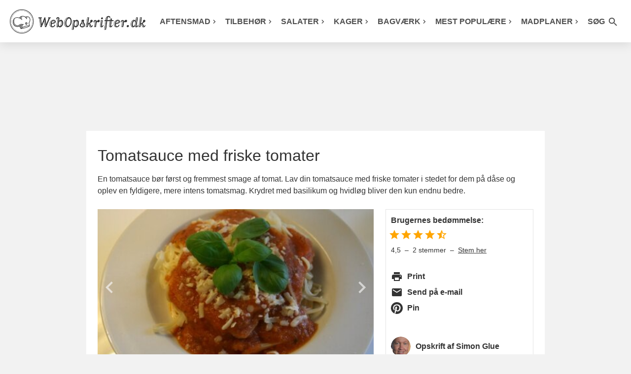

--- FILE ---
content_type: text/html; charset=utf-8
request_url: https://www.webopskrifter.dk/opskrifter/tomatsauce-med-friske-tomater-20270/
body_size: 8027
content:
<!DOCTYPE html>
<html lang="da">
<head>

<link rel="preload" as="script" href="https://consent.cookiebot.com/uc.js">

<link rel="preload" as="script" href="https://consent.cookiebot.com/Framework/IAB/consent-sdk-2.3.js">
<link rel="preload" as="script" href="https://consent.cookiebot.com/e7e711f2-b548-48f7-81d4-94a73b848ac4/cc.js?renew=false&referer=www.webopskrifter.dk&dnt=false&init=false&framework=TCFv2.3">

<script type="text/javascript">

window.addEventListener('CookiebotOnDialogDisplay', function (e) {

$.getScript("https://tags.adnuntius.com/concept_cph/OH2Dyy5Oa.prod.js?ver=22");

	var mydiv0 = document.getElementById("cookie_splittest");
    var newcontent0 = document.createElement('span');
    newcontent0.innerHTML = "<img src='/billeder/cookie_splittest.php?id=4&who=dialogview' width='1' height='1'>";
	
	while (newcontent0.firstChild) {
        mydiv0.appendChild(newcontent0.firstChild);
    }

}, false);	
	

window.addEventListener('CookiebotOnAccept', function (e) {

	var mydiv1 = document.getElementById("cookie_splittest");
    var newcontent1 = document.createElement('span');
    newcontent1.innerHTML = "<img src='/billeder/cookie_splittest.php?id=4&who=accept&dialog_showed=1' width='1' height='1'>";
	
	while (newcontent1.firstChild) {
        mydiv1.appendChild(newcontent1.firstChild);
    }
		
}, false);
	  
window.addEventListener('CookiebotOnDecline', function (e) {
	  
	var mydiv1 = document.getElementById("cookie_splittest");
    var newcontent1 = document.createElement('span');
    newcontent1.innerHTML = "<img src='/billeder/cookie_splittest.php?id=4&who=denied&dialog_showed=1' width='1' height='1'>";
	
	while (newcontent1.firstChild) {
        mydiv1.appendChild(newcontent1.firstChild);
    }
		
}, false);
</script>
    <meta charset="UTF-8">
    
    <title>Tomatsauce med friske tomater</title>
            <meta name="description" content="Det er fantastisk simpelt at lave en simpelthen fantastisk tomatsauce med friske tomater. Servér med enhver form for pasta og du har en karakterfuld hverdagsret.">
    
    
	<meta name="viewport" content="width=device-width, initial-scale=1.0">

    <link type="text/css" media="all" href="/css/style.css?v=1765016182" rel="stylesheet">
    <link type="text/css" href="/css/pages/recipe.css?v=1765349367" rel="stylesheet">    <link type="text/css" media="print" href="/css/print.css?v=1758541537" rel="stylesheet">

    <link rel="alternate" href="/rss/" type="application/atom+xml">

    <meta name="apple-mobile-web-app-capable" content="yes">
    <link rel="shortcut icon" href="/gfx/favicon.png">
    <link rel="apple-touch-icon-precomposed" href="/gfx/icon.png">

    <!-- Social interaction -->
    <meta property="og:title"
          content="Tomatsauce med friske tomater">
            <meta property="og:description" content="Det er fantastisk simpelt at lave en simpelthen fantastisk tomatsauce med friske tomater. Servér med enhver form for pasta og du har en karakterfuld hverdagsret.">
            	<link rel="preload" href="/images/1349/468x234/tomatsauce.jpg" as="image" type="image/jpeg" media="only screen and (max-width: 760px)" />
    	        <meta property="og:image" content="https://www.webopskrifter.dk/images/1349/468x234/tomatsauce.jpg"/>
	        <meta property="og:image" content="https://www.webopskrifter.dk/images/1350/468x234/blendet.jpg"/>
	                <link rel="canonical" href="https://www.webopskrifter.dk/opskrifter/tomatsauce-med-friske-tomater-20270/"/>
        <meta property="og:url" content="https://www.webopskrifter.dk/opskrifter/tomatsauce-med-friske-tomater-20270/"/>
    
<script id="Cookiebot" src="https://consent.cookiebot.com/uc.js" data-cbid="e7e711f2-b548-48f7-81d4-94a73b848ac4" type="text/javascript" data-framework="TCFv2.2" async></script>


            <meta property="og:type" content="article"/>
    
    

<script>
  var adsmtag = adsmtag || {};
  adsmtag.cmd = adsmtag.cmd || [];
</script>
<script>
  window.strossle=window.strossle||function(){(strossle.q=strossle.q||[]).push(arguments)};
  strossle('a386e9ed-3aa9-4512-b95a-27b38515da82', '.strossle-widget-side');
</script>
<script type="text/plain" data-cookieconsent="marketing" defer src="https://assets.strossle.com/strossle-widget-sdk/1/strossle-widget-sdk.js"></script>

</head>
<body class="recipe ">	<header class="large" id="page-header">
		<nav>
			<div class="burger-icon" id="mobile-menu-burger" onclick="burgerAnimation(this)">
			  <div class="bar1"></div>
			  <div class="bar2"></div>
			  <div class="bar3"></div>
			</div>
			<div class="branding" id="page-logo">
				<a href="/">
					<picture>
					<source srcset="/images/webopskrifter.png" media="(min-width: 1231px)" />
					<source srcset="/images/kokke-logo.png" media="(min-width: 1001px)" />
					<source srcset="/images/webopskrifter.png" media="(min-width: 401px)" />
					<img src="/images/webopskrifter-logo-tekst.png" alt="Webopskrifter" width="275" height="49" />
					</picture>
				</a>
						
			</div>
			<div class="search-icon searchButton searchButtonOpen">
				<i class="material-icons"><svg class="material-icons-svg" xmlns="http://www.w3.org/2000/svg" viewBox="0 0 24 24"><path d="M0 0h24v24H0z" fill="none"/><path d="M15.5 14h-.79l-.28-.27C15.41 12.59 16 11.11 16 9.5 16 5.91 13.09 3 9.5 3S3 5.91 3 9.5 5.91 16 9.5 16c1.61 0 3.09-.59 4.23-1.57l.27.28v.79l5 4.99L20.49 19l-4.99-5zm-6 0C7.01 14 5 11.99 5 9.5S7.01 5 9.5 5 14 7.01 14 9.5 11.99 14 9.5 14z"/></svg></i>
			</div>
						<ul class="mainMenu" id="mainMenu">

				<li>
					<a href="/502/" class="direct-menu-link top-menu-url">Aftensmad<svg class="material-icons-svg" xmlns="http://www.w3.org/2000/svg" viewBox="0 -960 960 960"><path d="M504-480 320-664l56-56 240 240-240 240-56-56 184-184Z"/></svg></a>
				</li>
				<li>
					<a href="/26/" class="direct-menu-link top-menu-url">Tilbehør<svg class="material-icons-svg" xmlns="http://www.w3.org/2000/svg" viewBox="0 -960 960 960"><path d="M504-480 320-664l56-56 240 240-240 240-56-56 184-184Z"/></svg></a>
					
				</li>
				<li>
					<a href="/22/" class="direct-menu-link top-menu-url">Salater<svg class="material-icons-svg" xmlns="http://www.w3.org/2000/svg" viewBox="0 -960 960 960"><path d="M504-480 320-664l56-56 240 240-240 240-56-56 184-184Z"/></svg></a>
					
				</li>
				<li>
					<a href="/29/" class="direct-menu-link top-menu-url">Kager<svg class="material-icons-svg" xmlns="http://www.w3.org/2000/svg" viewBox="0 -960 960 960"><path d="M504-480 320-664l56-56 240 240-240 240-56-56 184-184Z"/></svg></a>
							</li>
				<li>
					<a href="/160/" class="direct-menu-link top-menu-url">Bagværk<svg class="material-icons-svg" xmlns="http://www.w3.org/2000/svg" viewBox="0 -960 960 960"><path d="M504-480 320-664l56-56 240 240-240 240-56-56 184-184Z"/></svg></a>
				</li>
				<li class="menu-align-right">
					<a href="/kategorier/mest-populaere-opskrifter-10295/" class="direct-menu-link top-menu-url">Mest populære<svg class="material-icons-svg" xmlns="http://www.w3.org/2000/svg" viewBox="0 -960 960 960"><path d="M504-480 320-664l56-56 240 240-240 240-56-56 184-184Z"/></svg></a>

					


				</li>
				<li>
					<a href="/artikler/50/" class="direct-menu-link top-menu-url">Madplaner<svg class="material-icons-svg" xmlns="http://www.w3.org/2000/svg" viewBox="0 -960 960 960"><path d="M504-480 320-664l56-56 240 240-240 240-56-56 184-184Z"/></svg></a>
				</li>
				<li class="spacer"></li>
				<li class="search">
					<a class="searchButton searchButtonOpen direct-menu-link">Søg <i class="material-icons"><svg class="material-icons-svg" xmlns="http://www.w3.org/2000/svg" viewBox="0 0 24 24"><path d="M0 0h24v24H0z" fill="none"/><path d="M15.5 14h-.79l-.28-.27C15.41 12.59 16 11.11 16 9.5 16 5.91 13.09 3 9.5 3S3 5.91 3 9.5 5.91 16 9.5 16c1.61 0 3.09-.59 4.23-1.57l.27.28v.79l5 4.99L20.49 19l-4.99-5zm-6 0C7.01 14 5 11.99 5 9.5S7.01 5 9.5 5 14 7.01 14 9.5 11.99 14 9.5 14z"/></svg></i></a>
				</li>
								</ul>
			<div class="searchMenu hidden-2" id="searchMenu">
				<form action="/search/" method="get" autocomplete="off" class="searchFormMenu">
				<i class="material-icons searchButton searchButtonClose"><svg class="material-icons-svg" xmlns="http://www.w3.org/2000/svg" viewBox="0 0 24 24"><path d="M0 0h24v24H0z" fill="none"/><path d="M19 6.41L17.59 5 12 10.59 6.41 5 5 6.41 10.59 12 5 17.59 6.41 19 12 13.41 17.59 19 19 17.59 13.41 12z"/></svg></i>
				<button type="submit" class="searchSubmit searchSubmitMobile"><i class="material-icons"><svg class="material-icons-svg" xmlns="http://www.w3.org/2000/svg" viewBox="0 0 24 24"><path d="M0 0h24v24H0z" fill="none"/><path d="M15.5 14h-.79l-.28-.27C15.41 12.59 16 11.11 16 9.5 16 5.91 13.09 3 9.5 3S3 5.91 3 9.5 5.91 16 9.5 16c1.61 0 3.09-.59 4.23-1.57l.27.28v.79l5 4.99L20.49 19l-4.99-5zm-6 0C7.01 14 5 11.99 5 9.5S7.01 5 9.5 5 14 7.01 14 9.5 11.99 14 9.5 14z"/></svg></i></button>
				<button type="submit" class="searchSubmit">Søg <i class="material-icons"><svg class="material-icons-svg" xmlns="http://www.w3.org/2000/svg" viewBox="0 0 24 24"><path d="M0 0h24v24H0z" fill="none"/><path d="M15.5 14h-.79l-.28-.27C15.41 12.59 16 11.11 16 9.5 16 5.91 13.09 3 9.5 3S3 5.91 3 9.5 5.91 16 9.5 16c1.61 0 3.09-.59 4.23-1.57l.27.28v.79l5 4.99L20.49 19l-4.99-5zm-6 0C7.01 14 5 11.99 5 9.5S7.01 5 9.5 5 14 7.01 14 9.5 11.99 14 9.5 14z"/></svg></i></button>
				    <input type="text" name="q" id="livesearch" placeholder="Søg efter opskrift" />
				</form>
			</div>
			<div class="clr"></div>
		</nav>
	</header>
		<div class="mealplan-reload-container" style="display:none">
			<a href="#" class="mealplan-reload-link"><i class="material-icons"><svg class="material-icons-svg" xmlns="http://www.w3.org/2000/svg" viewBox="0 0 24 24"><path d="M0 0h24v24H0z" fill="none"/><path d="M17.65 6.35C16.2 4.9 14.21 4 12 4c-4.42 0-7.99 3.58-7.99 8s3.57 8 7.99 8c3.73 0 6.84-2.55 7.73-6h-2.08c-.82 2.33-3.04 4-5.65 4-3.31 0-6-2.69-6-6s2.69-6 6-6c1.66 0 3.14.69 4.22 1.78L13 11h7V4l-2.35 2.35z"/></svg></i> <span>Tilføjet! <span>Opdatér listen</span> med nye forslag</span></a>
			<div class="clr"></div>
		</div>
<div class="topbanner-advertise"><div id="cncpt-dsk_lb1_skn" class="centerAd"></div><div class="topscroll-max-height-0"><div id="cncpt-mob_top"></div><div id="cncpt-dsk_top"></div></div></div>
	<div class="container page-recipe sidebar-container">
		<div class="leftsidebar-advertise-container"><div class="leftsidebar-advertise"><div id="cncpt-desk_sky1"></div></div></div>			<div class="content page-content">
                <div itemscope itemtype="http://schema.org/Recipe" class="recipe">
										<h1 itemprop="name" class="fn">Tomatsauce med friske tomater</h1>
					<p itemprop="description" class="summary">
						En tomatsauce bør først og fremmest smage af tomat. Lav din tomatsauce med friske tomater i stedet for dem på dåse og oplev en fyldigere, mere intens tomatsmag. Krydret med basilikum og hvidløg bliver den kun endnu bedre.					</p>
					
					<div class="page-recipe-sections">
						<div class="page-recipe-content">
							<div class="imagebox3 imagebox3-figure col_2-3" id="imagebox">
								<div>
									<a href="#" class="prev"><i class="material-icons"><svg class="material-icons-svg" xmlns="http://www.w3.org/2000/svg" viewBox="0 0 24 24"><path d="M0 0h24v24H0V0z" fill="none"/><path d="M15.41 16.59L10.83 12l4.58-4.59L14 6l-6 6 6 6 1.41-1.41z"/></svg></i></a>
									<a href="#" class="next"><i class="material-icons"><svg class="material-icons-svg" xmlns="http://www.w3.org/2000/svg" viewBox="0 0 24 24"><path d="M0 0h24v24H0V0z" fill="none"/><path d="M8.59 16.59L13.17 12 8.59 7.41 10 6l6 6-6 6-1.41-1.41z"/></svg></i></a>
									<figure>
										<ul>
																							<li>
													<img src="/images/1349/468x234/tomatsauce.jpg" width="468" height="234" alt="Her er tomatsaucen serveret med pasta, revet ost og frisk basilikum." itemprop="image" class="photo">
												</li>
																							<li>
													<img src="/images/placeholder.png" data-src="/images/1350/468x234/blendet.jpg" width="468" height="234" alt="Efter saucen er blevet blendet." class="photo lazy">
												</li>
																					</ul>
																			</figure>
								</div>
							</div>

							
							
																					
														
							<section class="ingredients">
																											<div class="ingredient-selector">
											<h2 id="opskrift-ingredienser" class="h4-size">Ingredienser</h2>
											<span class="h4-size yield_amount">til <span itemprop="recipeYield" class="yield" id="yield">2 personer</span></span>
										</div>
																	
																										<ul>
																					<li itemprop="recipeIngredient" class="ingredient">
												    
            <span class="num" data-default-fraction="500">500</span>
                <span class="unit" data-s="g" data-p="g">g</span>
        <span class="ingredientName" data-s="tomat" data-p="tomater" data-rule="m" data-m="tomater" >tomater</span>
     											</li>
																					<li itemprop="recipeIngredient" class="ingredient">
												    
            <span class="num" data-default-fraction="25">25</span>
                <span class="unit" data-s="blad" data-p="blade">blade</span>
        <span class="ingredientName" data-s="frisk basilikum" data-p="friske basilikum">frisk basilikum</span>
     											</li>
																					<li itemprop="recipeIngredient" class="ingredient">
												    
            <span class="num" data-default-fraction="1">1</span>
            <span class="ingredientName" data-s="løg" data-p="løg">løg</span>
     											</li>
																					<li itemprop="recipeIngredient" class="ingredient">
												    
            <span class="num" data-default-fraction="1">1</span>
                <span class="unit" data-s="fed" data-p="fed">fed</span>
        <span class="ingredientName" data-s="hvidløg" data-p="hvidløg">hvidløg</span>
     											</li>
																					<li itemprop="recipeIngredient" class="ingredient">
												    
            <span class="num" data-default-fraction="2">2</span>
                <span class="unit" data-s="spsk" data-p="spsk">spsk</span>
        <span class="ingredientName" data-s="olie" data-p="olie">olie</span>
     											</li>
																					<li itemprop="recipeIngredient" class="ingredient">
												    
            <span class="num" data-default-fraction="1">1</span>
                <span class="unit" data-s="spsk" data-p="spsk">spsk</span>
        <span class="ingredientName" data-s="sukker" data-p="sukker">sukker</span>
     											</li>
																					<li itemprop="recipeIngredient" class="ingredient">
												    
            <span class="num" data-default-fraction="1">1</span>
                <span class="unit" data-s="tsk" data-p="tsk">tsk</span>
        <span class="ingredientName" data-s="salt" data-p="salt">salt</span>
     											</li>
																					<li itemprop="recipeIngredient" class="ingredient">
												    
            <span class="num" data-default-fraction="1">1</span>
                <span class="unit" data-s="tsk" data-p="tsk">tsk</span>
        <span class="ingredientName" data-s="peber" data-p="peber">peber</span>
     											</li>
																			</ul>
																							</section>
							
							
							<section class="instructions">
								<div class="instructions-text" itemprop="recipeInstructions">
									<p>Kom <a href="/396/">tomaterne</a> i en gryde med kogende vand og tag dem op efter 2 minutter. Træk skindet af.<br><br>Del løget i 4 kvarte og skær hvidløget midt over.<br><br>Kom løg og hvidløg på en pande sammen med olie og steg i 2 minutter.<br><br>Fjern evt. stilken fra tomaterne.<br><br>Kom alle ingredienserne på panden og lad dem koge let i 5 minutter.<br><br>Kom tomatsaucen i en blender og blend den helt fin. Saucen kan f.eks. serveres med <a href="/177/">spaghetti</a>.</p>								</div>
							</section>
							
															    <div class="min-height-342">
		<div class="banner-container bottom-placement-recipe-advertise sticky-banner">
			<i>Annonce</i>
			<div>
				<div id="cncpt-desk_opskrifter_lb3" class="centerAd"></div><div id="cncpt-mob_opskrifter_mob3" class="centerAd"></div>
			</div>
		</div>
	</div>
							

							
							<div class="instructions disqus-container">
								<dl>
									<dt>Publiceret d.</dt>
									<dd>
										<meta itemprop="datePublished" content="2013-04-09"/>
										<span class="published">09.04.13.</span>
									</dd>
								</dl>

																	<dl itemscope itemtype="http://schema.org/BreadcrumbList" class="clearfix-2">
										<dt>Kategori:</dt>
																						<dd itemprop="itemListElement" itemscope itemtype="http://schema.org/ListItem">
													<a href="/115/" rel="tag" itemprop="item"><span itemprop="name">Madopskrifter</span></a><meta itemprop="position" content="1" /> &rsaquo;												</dd>
																						<dd itemprop="itemListElement" itemscope itemtype="http://schema.org/ListItem">
													<a href="/26/" rel="tag" itemprop="item"><span itemprop="name">Tilbehør</span></a><meta itemprop="position" content="2" /> &rsaquo;												</dd>
																						<dd itemprop="itemListElement" itemscope itemtype="http://schema.org/ListItem">
													<a href="/25/" rel="tag" itemprop="item"><span itemprop="name">Sauce og Sovs</span></a><meta itemprop="position" content="3" /> &rsaquo;												</dd>
																						<dd itemprop="itemListElement" itemscope itemtype="http://schema.org/ListItem">
													<a href="/395/" rel="tag" itemprop="item"><span itemprop="name">Tomatsauce</span></a><meta itemprop="position" content="4" />												</dd>
																			</dl>
								
								
								
								<div class="disqus clear">
									<div id="disqus_thread"></div>
								</div>
							</div>
						</div>
						<aside class="page-recipe-sidebar">
															<div class="box-1 box-1-1 box-1-1-with-rating">
																			<div class="recipe-rating">
											<div class="fw-600 mb-0_5">Brugernes bedømmelse:</div>
											        <div class="recipe-rating-stars">
            <i class="material-icons"><svg class="material-icons-svg" xmlns="http://www.w3.org/2000/svg" viewBox="0 0 24 24"><path d="M0 0h24v24H0z" fill="none"/><path d="M0 0h24v24H0z" fill="none"/><path d="M12 17.27L18.18 21l-1.64-7.03L22 9.24l-7.19-.61L12 2 9.19 8.63 2 9.24l5.46 4.73L5.82 21z"/></svg></i><i class="material-icons"><svg class="material-icons-svg" xmlns="http://www.w3.org/2000/svg" viewBox="0 0 24 24"><path d="M0 0h24v24H0z" fill="none"/><path d="M0 0h24v24H0z" fill="none"/><path d="M12 17.27L18.18 21l-1.64-7.03L22 9.24l-7.19-.61L12 2 9.19 8.63 2 9.24l5.46 4.73L5.82 21z"/></svg></i><i class="material-icons"><svg class="material-icons-svg" xmlns="http://www.w3.org/2000/svg" viewBox="0 0 24 24"><path d="M0 0h24v24H0z" fill="none"/><path d="M0 0h24v24H0z" fill="none"/><path d="M12 17.27L18.18 21l-1.64-7.03L22 9.24l-7.19-.61L12 2 9.19 8.63 2 9.24l5.46 4.73L5.82 21z"/></svg></i><i class="material-icons"><svg class="material-icons-svg" xmlns="http://www.w3.org/2000/svg" viewBox="0 0 24 24"><path d="M0 0h24v24H0z" fill="none"/><path d="M0 0h24v24H0z" fill="none"/><path d="M12 17.27L18.18 21l-1.64-7.03L22 9.24l-7.19-.61L12 2 9.19 8.63 2 9.24l5.46 4.73L5.82 21z"/></svg></i><i class="material-icons"><svg class="material-icons-svg" xmlns="http://www.w3.org/2000/svg" enable-background="new 0 0 24 24" viewBox="0 0 24 24"><g><rect fill="none" height="24" width="24" x="0"/></g><g><g><g><path d="M22,9.24l-7.19-0.62L12,2L9.19,8.63L2,9.24l5.46,4.73L5.82,21L12,17.27L18.18,21l-1.63-7.03L22,9.24z M12,15.4V6.1 l1.71,4.04l4.38,0.38l-3.32,2.88l1,4.28L12,15.4z"/></g></g></g></svg></i>        </div>
        <div class="recipe-rating-info">
            <span itemprop="aggregateRating" itemscope itemtype="http://schema.org/AggregateRating">
                                    <span itemprop="ratingValue">4,5</span>
                    &nbsp;&ndash;&nbsp;
                                <span itemprop="ratingCount">
                    2                </span>
                 stemmer                &nbsp;&ndash;&nbsp;
            </span>
            <span class="recipe-rating-open-modal">Stem her</span>
        </div>
        										</div>
																		
									<div class="recipe-interactions recipe-interactions-2 show-tablet show-desktop ">
										<ul>
											<li>
												<a href="javascript:window.print();">
													<i class="material-icons recipe-interactions-2-icon"><svg class="material-icons-svg" xmlns="http://www.w3.org/2000/svg" viewBox="0 0 24 24"><path d="M0 0h24v24H0z" fill="none"/><path d="M19 8H5c-1.66 0-3 1.34-3 3v6h4v4h12v-4h4v-6c0-1.66-1.34-3-3-3zm-3 11H8v-5h8v5zm3-7c-.55 0-1-.45-1-1s.45-1 1-1 1 .45 1 1-.45 1-1 1zm-1-9H6v4h12V3z"/></svg></i>
													<span class="recipe-interactions-2-content">Print</span></a>
												</li>
											<li>
												<a rel="nofollow noopener" href="https://api.addthis.com/oexchange/0.8/forward/email/offer?url=https%3A%2F%2Fwww.webopskrifter.dk%2Fopskrifter%2Ftomatsauce-med-friske-tomater-20270%2F%3Futm_source%3Daddthis%26utm_medium%3Dmaildesktop%26utm_campaign%3Dsendsomemail&pubid=ra-507d20667f955347&title=Tomatsauce+med+friske+tomater&ct=1&lng=da" target="_blank">
													<i class="material-icons recipe-interactions-2-icon"><svg class="material-icons-svg" xmlns="http://www.w3.org/2000/svg" viewBox="0 0 24 24"><path d="M0 0h24v24H0z" fill="none"/><path d="M20 4H4c-1.1 0-1.99.9-1.99 2L2 18c0 1.1.9 2 2 2h16c1.1 0 2-.9 2-2V6c0-1.1-.9-2-2-2zm0 4l-8 5-8-5V6l8 5 8-5v2z"/></svg></i>
													<span class="recipe-interactions-2-content">Send på e-mail</span>
												</a>
											</li>
											<li>
												<a rel="nofollow noopener" href="https://www.pinterest.com/pin/create/button/?url=https%3A%2F%2Fwww.webopskrifter.dk%2Fopskrifter%2Ftomatsauce-med-friske-tomater-20270%2F" target="_blank">
													<i class="material-icons recipe-interactions-2-icon"><svg class="material-icons-svg" xmlns="http://www.w3.org/2000/svg" viewBox="0 0 24 24"><path d="M12 0c-6.627 0-12 5.372-12 12 0 5.084 3.163 9.426 7.627 11.174-.105-.949-.2-2.405.042-3.441.218-.937 1.407-5.965 1.407-5.965s-.359-.719-.359-1.782c0-1.668.967-2.914 2.171-2.914 1.023 0 1.518.769 1.518 1.69 0 1.029-.655 2.568-.994 3.995-.283 1.194.599 2.169 1.777 2.169 2.133 0 3.772-2.249 3.772-5.495 0-2.873-2.064-4.882-5.012-4.882-3.414 0-5.418 2.561-5.418 5.207 0 1.031.397 2.138.893 2.738.098.119.112.224.083.345l-.333 1.36c-.053.22-.174.267-.402.161-1.499-.698-2.436-2.889-2.436-4.649 0-3.785 2.75-7.262 7.929-7.262 4.163 0 7.398 2.967 7.398 6.931 0 4.136-2.607 7.464-6.227 7.464-1.216 0-2.359-.631-2.75-1.378l-.748 2.853c-.271 1.043-1.002 2.35-1.492 3.146 1.124.347 2.317.535 3.554.535 6.627 0 12-5.373 12-12 0-6.628-5.373-12-12-12z" fill-rule="evenodd" clip-rule="evenodd"></path></svg></i>
													<span class="recipe-interactions-2-content">Pin</span>
												</a>
											</li>
											<li></li>
																					</ul>
									</div>

									<div class="author-2" itemprop="author" itemscope itemtype="http://schema.org/Person">
	<div class="author-2-photo-container">
		<img src="/images/placeholder.png" data-src="/images/authors/simon-glue.jpg" alt="Simon Glue" class="photo lazy" width="40" height="40" />
	</div>
	<div>
		<span>Opskrift af</span>
		<span itemprop="name">Simon Glue</span>	
	</div>
</div>								</div>
														
															<div class="cta-section">
									<div class="banner-container">
										<i>Annonce</i>
										<div id="cncpt_desk_sidebar1"></div>
									</div>
								</div>
														
															<section class="box-1">
									<p class="box-1-header" id="opskrift-relaterede">Flere lækre opskrifter</p><a href="/madopskrifter/3843/" class="related-recipes-recipe">
	<div class="related-recipes-recipe-photo">
		<img src="/images/placeholder.png" width="100" height="50" data-src="/images/406/100x50/chilisauce-opskrift.jpg" class="lazy">
	</div>
	<div class="related-recipes-recipe-content">
		<span>Chilisauce - Opskrift på chilisauce</span>
	</div>
</a><a href="/opskrifter/kyllingefiletifadmedtomatsovs-22535/" class="related-recipes-recipe">
	<div class="related-recipes-recipe-photo">
		<img src="/images/placeholder.png" width="100" height="50" data-src="/images/4788/100x50/kylling-fad-tomatsovs.jpg" class="lazy">
	</div>
	<div class="related-recipes-recipe-content">
		<span>Kylling i fad med tomatsovs</span>
	</div>
</a><a href="/opskrifter/hjemmelavet-tomatketchup-21187/" class="related-recipes-recipe">
	<div class="related-recipes-recipe-photo">
		<img src="/images/placeholder.png" width="100" height="50" data-src="/images/1894/100x50/tomatketchup-struktur.jpg" class="lazy">
	</div>
	<div class="related-recipes-recipe-content">
		<span>Hjemmelavet tomatketchup</span>
	</div>
</a><a href="/opskrifter/nem-tomatsovs-til-pizza-22038/" class="related-recipes-recipe">
	<div class="related-recipes-recipe-photo">
		<img src="/images/placeholder.png" width="100" height="50" data-src="/images/4006/100x50/nem-tomatsovs-til-pizza.jpg" class="lazy">
	</div>
	<div class="related-recipes-recipe-content">
		<span>Nem tomatsovs til pizza</span>
	</div>
</a>								</section>
							
															<div class="cta-section">
									<div class="banner-container">
										<i>Annonce</i>
										<div id="cncpt_desk_sidebar2"></div>
									</div>
								</div>
														<div class="page-recipe-sticky-sidebar page-recipe-sticky-sidebar-banner-3"
								data-recipe-count="4">
																	<section class="box-1">
										<div class="strossle-widget-side"></div>
									</section>	
																
																	<div class="cta-section page-recipe-sticky-banner">
										<div class="banner-container">
											<i>Annonce</i>
											<div id="cncpt_desk_sidebar3"></div>
										</div>
									</div>
															</div>
													</aside>
					</div>
				</div>
			</div>
		<div class="rightsidebar-advertise-container"><div class="rightsidebar-advertise"><div id="cncpt-desk_sky2"></div></div></div>				<div class="content page-content">
			<footer>
				<a href="/e-kogebog/lpabfemi/nyhedsbrev.php">Nyhedsbrev</a><span>&nbsp; | &nbsp;</span><a href="/contact">Kontakt &nbsp; | &nbsp; Om os</a><span>&nbsp; | &nbsp;</span><a href="/sitemap">Sitemap</a><span>&nbsp; | &nbsp;</span><a href="/rss/">RSS</a><span>&nbsp; | &nbsp;</span><a href="/artikler/60/">Privatlivspolitik</a><span>&nbsp; | &nbsp;</span><a href="/artikler/59/">Cookiepolitik</a><span>&nbsp; | &nbsp;</span><a href="/recipe-widget">Opskrifter på dit site</a><br><br>© HEPHEY ApS 2002-2026 <span id="cookie_splittest"></span>			</footer>
		</div>
		<div class="clr"></div>
	</div>

            <div class="recipe-rating-overlay">
            <div class="recipe-rating-modal">
                <i class="recipe-rating-modal-close material-icons">&#10006;</i>
                <div class="recipe-rating-modal-content">
                    <div class="recipe-rating-modal-title">
                        Hvor mange stjerner giver du?
                    </div>
                    <div class="recipe-rating-modal-choice">
                        <input
                            type="hidden"
                            id="recipe-rating-recipe-id"
                            name="recipe-rating-recipe-id"
                            value="20270"
                        >
                        <div>
                            <input type="radio" id="recipe-rating-1" name="recipe-rating" value="1">
                            <label for="recipe-rating-1">1</label>
                        </div>
                        <div>
                            <input type="radio" id="recipe-rating-2" name="recipe-rating" value="2">
                            <label for="recipe-rating-2">2</label>
                        </div>
                        <div>
                            <input type="radio" id="recipe-rating-3" name="recipe-rating" value="3">
                            <label for="recipe-rating-3">3</label>
                        </div>
                        <div>
                            <input type="radio" id="recipe-rating-4" name="recipe-rating" value="4">
                            <label for="recipe-rating-4">4</label>
                        </div>
                        <div>
                            <input type="radio" id="recipe-rating-5" name="recipe-rating" value="5">
                            <label for="recipe-rating-5">5</label>
                        </div>
                    </div>
                    <div class="recipe-rating-modal-save">Stem</div>
                </div>
            </div>
        </div>
        <script src="/js/lazyload.min.js?v=1661507466"></script>
	<script src="https://ajax.googleapis.com/ajax/libs/jquery/3.5.1/jquery.min.js"></script>


		<script src="/js/script.js?v=1716795419"></script>
			<script src="/js/gallery.js?v=1716795419" type="module"></script>
		<script type="text/javascript">
		var lazyLoadInstance = new LazyLoad({ elements_selector: ".lazy"});
		window.globalSettings = window.globalSettings || {};

	    var can_edit_mealplan = false;
	    var reload_mealplan = true;
	    window.globalSettings.initYield = 2;
	    window.globalSettings.yieldUnitSingular = 'person';
	    window.globalSettings.yieldUnitPlural = 'personer';
	    window.globalSettings.selectableYield = [1,2,3,4,5,6,7,8];
	</script>
	<script src="/js/fractions.js?v=1716795419" type="module"></script>
			<script src="/js/rating.js?v=1720002856" type="module"></script>
	<script type="text/plain" data-cookieconsent="marketing">
const observer = new IntersectionObserver((entries, observer) => {
	entries.forEach((entry) => {
		if (entry.isIntersecting) {
			// Starting Disqus's universal embed code.
			var disqus_config = function () {
                this.page.url = 'https://www.webopskrifter.dk/opskrifter/tomatsauce-med-friske-tomater-20270/';
                this.page.identifier = 'recipe-20270';
                this.language = "da";
            };

			(function() { // DON'T EDIT BELOW THIS LINE
                var d = document, s = d.createElement('script');
                s.src = 'https://webopskrifter.disqus.com/embed.js';
                s.setAttribute('data-timestamp', +new Date());
                (d.head || d.body).appendChild(s);
            })();
			// Ending Disqus's universal embed code.

			// Stop observing to prevent reinitializing Disqus.
			observer.unobserve(entry.target);
		}
	});
}, {
    root: null,
    rootMargin: "0px 0px 200% 0px"
});

// Start listening:
const mountNode = document.querySelector("#disqus_thread");
observer.observe(mountNode);
</script><script type="text/plain" data-cookieconsent="statistics" async src="https://www.googletagmanager.com/gtag/js?id=G-G94LVD21CQ"></script>
<script type="text/plain" data-cookieconsent="statistics">
window.dataLayer = window.dataLayer || [];
function gtag(){dataLayer.push(arguments);}
gtag('js', new Date());

gtag('config', 'G-G94LVD21CQ');

document.addEventListener("click", function (event) {
	let eventBreadcrumbs = "";

	let isHeader = event.target.closest("#page-header");
	if(isHeader !== null) {
		eventBreadcrumbs += 'HEADER ';
	}

	let isLogo = event.target.closest("#page-logo");
	if(isLogo !== null) {
		eventBreadcrumbs += 'LOGO ';
	}

	let isSearchButton = event.target.closest(".searchButtonOpen");
	if(isSearchButton !== null) {
		eventBreadcrumbs += 'SEARCHBUTTONOPEN ';
	}

	let isSearchSubmit = event.target.closest(".searchSubmit");
	if(isSearchSubmit !== null) {
		eventBreadcrumbs += 'SEARCHSUBMIT ';
	}

	let postObject = {
		'link_text' : event.target.innerText,
		'link_url' : event.target.href,
		'link_id' : event.target.id,
		'link_classes' : eventBreadcrumbs + event.target.className
	}

	let topMenuUrl = event.target.closest(".top-menu-url");
	if(topMenuUrl !== null) {
		postObject = {
			'link_text' : topMenuUrl.innerText,
			'link_url' : topMenuUrl.href,
			'link_id' : topMenuUrl.id,
			'link_classes' : eventBreadcrumbs + topMenuUrl.className + " - type: " + event.target.tagName
		}
	}

	gtag('event', 'link_click', postObject);
	
});

</script>
<script>
window.addEventListener("CookiebotOnConsentReady", function () {

    var c = Cookiebot,
    d = document,
    cookies = d.cookie.split(";"),
	consentCookie = "",
	consentDate = c.consentUTC,
	now = new Date();
 
	var consentExpiry;
	if (Cookiebot.consent.marketing)
	{
		consentExpiry = new Date(consentDate.setMonth(consentDate.getMonth() + 12));
	} else if (Cookiebot.consent.necessary) {
		consentExpiry = new Date(consentDate.setDate(consentDate.getDate() + 1));
	}

	for (i of cookies) if (/CookieConsent/g.test(i)) consentCookie = i;
	if (consentCookie !== "" && now < consentExpiry)
    d.cookie = consentCookie + ";expires=" + consentExpiry.toUTCString() + ";path=/";
	
});
</script><div id="background-search-overlay"></div>
</body>
</html>


--- FILE ---
content_type: text/css
request_url: https://www.webopskrifter.dk/css/pages/recipe.css?v=1765349367
body_size: 2177
content:
.table-of-contents-desktop {
	margin-top: 20px;
}

.table-of-contents-desktop,
.table-of-contents-desktop ul {
	display: flex;
	flex-wrap: wrap;
	align-items: center;
}

.table-of-contents-desktop li {
	line-height: 30px;
	margin-right: 10px;
}

.table-of-contents.table-of-contents-desktop li:first-child {
	margin-left: 10px;
}

.table-of-contents.table-of-contents-desktop li:before,
.table-of-contents.table-of-contents-mobile li:before {
	margin-right: 10px;
}

.table-of-contents.table-of-contents-desktop li:first-child:before {
	display: none !important;
}

.table-of-contents-mobile {
	margin-top: 0;
	margin-bottom: 30px;
}

.table-of-contents-mobile ul li {
	margin: 9px 0;
}

.mobile-print-social-icons a {
	display: flex;
	align-items: center;
	text-decoration: none;
	color: #333;
	font-weight: 600;
	float: left;
	padding-top: 8px;
	padding-right: calc((100vw - 294px) / 2);
	padding-right: min(28px, calc((100vw - 294px) / 2));
	padding-bottom: 20px;
	padding-left: 0;
}

.box-book-promotion {
	display: flex;
	text-decoration: none;
	height: 75px;
	box-sizing: border-box;
}

.box-book-promotion-subscribed {
	height: 50px;
}

.box-book-promotion p {
	margin-bottom: 0 !important;
}

.box-book-promotion-left {
	width: 60px;
}

.box-book-promotion-middle {
	flex-grow: 1;
	padding: 5px;
	border: 1px solid #e4e4e4;
	border-left: 0;
}

.box-book-promotion-text-1 {
	font-weight: 500;
	font-size: 13px;
	font-style: italic;
}

.box-book-promotion-text-2 {
	color: #000;
	font-size: 13px;
	font-weight: 600;
}

.box-book-promotion-text-3 {
	color: #333;
	font-size: 12px;
}

.box-book-promotion-right {
	display: none;
	justify-content: center;
	align-items: center;
	flex-grow: 3;
	padding-left: 10px;
	padding-right: 10px;
	border: 1px solid #e4e4e4;
	border-left: 0;
}

.box-book-promotion-button {
	color: #fff;
	font-size: 15px;
	display: block;
	flex-grow: 1;
	padding: 7px;
	background: #008000;
	max-width: 160px;
	border-radius: 5px;
	text-align: center;
	line-height: 1;
}

.page-recipe .mobile-print-social-icons a {
	padding-top: 14px;
	padding-bottom: 8px;
}

.page-recipe-sections .ingredients ul,
.page-recipe-sections .table-of-contents-mobile ul {
	padding: 0 20px;
	padding-left: 15px;
	text-indent: -15px;
	width: calc(100% - 35px);
	display: inline-block;
	list-style: none;
}

.page-recipe-sections {
	display: flex;
	flex-direction: column;
	margin-top: 25px;
}

.page-recipe-sections+.banner-container {
	margin-top: -20px;
}

.page-recipe-sections .instructions-text ol {
	list-style-type: none;
	padding-left: 0;
	counter-reset: instructionsCounter;
}

.page-recipe-sections .instructions-text ol li {
	display: flex;
	margin-bottom: 20px;
	counter-increment: instructionsCounter;
}

.page-recipe-sections .instructions-text ol li::before {
	content: counter(instructionsCounter) ".";
	font-weight: 700;
	min-width: 18px;
}

.page-recipe-sidebar {
	display: flex;
	flex-direction: column;
	margin-top: 0;
}

.page-recipe-sidebar .box-1 {
	margin-bottom: 24px;
}

.page-recipe-sidebar .box-1+.cta-section,
.page-recipe-sidebar .cta-section+.cta-section,
.page-recipe-sticky-sidebar-no-recipes,
.page-recipe-sticky-sidebar + .page-recipe-sticky-sidebar {
	margin-top: -17px;
}

.box-1 {
	box-sizing: border-box;
}

.box-1-header {
	font-size: 22px;
	font-weight: 600;
	margin-top: 7px;
	margin-bottom: 18px;
	line-height: 1;
}

.box-1-1 {
	display: flex;
	flex-direction: column;
	justify-content: space-between;
}

.box-1-1 .author-2 {
	margin-top: 10px;
}

.related-recipes-recipe {
	display: flex;
	align-items: center;
}

.related-recipes-recipe+.related-recipes-recipe {
	margin-top: 8px;
}

.related-recipes-recipe-photo {
	flex-shrink: 0;
	min-width: 100px;
	margin-right: 10px;
	line-height: 1;
}

.related-recipes-recipe-content {
	line-height: 1.1;
	margin-bottom: 3px;
}

.author-2 {
	font-weight: 600;
	display: flex;
	align-items: center;
}

.author-2-photo-container {
	flex-shrink: 0;
	padding-right: 5px;
	min-height: 40px;
}

.author-2-photo-container>img {
	border-radius: 50%;
	vertical-align: middle;
	margin-right: 5px;
	border-radius: 50%;
}

.imagebox3-figure,
.midtro,
.section-book-promotion,
.page-recipe-sections .ingredients,
.page-recipe-sections .table-of-contents-mobile,
.page-recipe-sections .recipe-rating-mobile-2,
.page-recipe-sections .mobile-print-social-icons,
.page-recipe-content>.instructions,
.page-recipe-content>.outro,
.author-row-mobile,
.recipe-element-spacing {
	margin-top: 20px;
	margin-bottom: 20px;
}

.page-recipe-sections .ingredients {
	margin-bottom: 2px;
}

.page-recipe-content>.instructions {
	margin-bottom: -12px;
}

.ingredients+.middle-placement-ingredients-instructions {
	margin-top: -12px;
}

.middle-placement-ingredients-instructions+section.instructions {
	margin-top: 30px;
}

.page-recipe-sections .ingredients+.instructions {
	margin-top: 10px;
}

.page-recipe-content .imagebox3 div ul li img {
	width: 100%;
	height: auto;
}

.imagebox3-figure figcaption {
	font-size: 14px;
	font-style: italic;
}

.table-of-contents-2 b {
	font-weight: 600;
}

.recipe-interactions-2 li+li {
	margin-top: 7px;
}

.recipe-interactions-2-icon {
	vertical-align: middle;
}

.box-fedtfattig {
	min-height: 27px;
}

.recipe-interactions-2-content {
	vertical-align: middle;
	font-weight: 600;
	margin-left: 5px;
}

.recipe-interactions-2-mobile {
	padding: 10px;
	margin-top: 20px;
	margin-bottom: 20px;
	background: #f1f3ed;
}

.recipe-interactions-2-mobile ul {
	margin-bottom: 0 !important;
}

.bottom-placement-recipe-advertise+.outro {
	margin-top: 15px;
}

@media only screen and (min-width: 360px) {
	.box-book-promotion-text-2 {
		font-size: 14px;
		font-weight: 700;
	}
}

@media only screen and (min-width: 375px) {
	.box-book-promotion-middle {
		padding-left: 10px;
	}

	.box-book-promotion-text-2 {
		font-size: 15px;
	}

	.box-book-promotion-text-3 {
		font-size: 13px;
	}

	.page-recipe-sidebar {
		min-width: 300px;
	}
}

@media only screen and (max-width: 760px) {
	.imagebox3-figure {
		margin-left: -15px;
		margin-right: -15px;
	}

	.imagebox3-figure figcaption {
		padding-left: 15px;
		padding-right: 15px;
	}

	.box-book-promotion-left img {
		height: 75px !important;
		width: auto;
	}

	.box-book-promotion-subscribed .box-book-promotion-left img {
		height: 50px !important;
	}

	.box-book-promotion-middle {
		line-height: 1.4;
	}

	.box-book-promotion-subscribed .box-book-promotion-middle {
		line-height: 1.3;
	}

	.page-recipe-sections .outro {
		margin-left: -15px;
		margin-right: -15px;
	}
}


@media only screen and (min-width: 761px) {
	.imagebox3-figure,
	.midtro,
	.section-book-promotion,
	.page-recipe-sections .table-of-contents-mobile,
	.page-recipe-sections .recipe-rating-mobile-2,
	.page-recipe-sections .mobile-print-social-icons,
	.page-recipe-content>.instructions,
	.page-recipe-content>.outro,
	.author-row-mobile,
	.recipe-element-spacing {
		margin-top: 24px;
		margin-bottom: 24px;
	}
	
	.page-recipe-sections .ingredients {
		margin-top: 24px;
		margin-bottom: 2px;
	}
    
	.instructions+.min-height-342 {
		margin-top: -19px;
	}
	
	.page-recipe-sidebar .box-1+.cta-section,
	.page-recipe-sidebar .cta-section+.cta-section,
	.page-recipe-sticky-sidebar-no-recipes,
	.page-recipe-sticky-sidebar + .page-recipe-sticky-sidebar {
		margin-top: -22px;
	}
    .bottom-placement-recipe-advertise+.outro {
		margin-top: 19px;
	}
    .page-recipe-sections {
		flex-direction: row;
	}

	.box-book-promotion {
		height: 100px;
	}

	.box-book-promotion-left {
		width: 80px;
	}

	.box-book-promotion-subscribed {
		height: 70px;
	}

	.box-book-promotion-subscribed .box-book-promotion-left {
		width: 84px;
	}
    .page-recipe-sidebar {
		margin-left: 15px;
		max-width: 300px;
	}
    .box-1 {
		padding: 10px;
		border: 1px solid #e4e4e4;
	}

	.box-1-1-with-rating {
		min-height: 310px;
	}
    .related-recipes-recipe+.related-recipes-recipe {
		margin-top: 10px;
	}
	.imagebox3-figure figure img {
		height: 310px !important;
		object-fit: cover;
	}
}

/* custom breakpoint to hide the button of book banner */
@media only screen and (min-width: 820px) {
	.box-book-promotion-right {
		display: flex;
	}

	.box-book-promotion-middle {
		border-right: 0;
	}
}

@media only screen and (max-width: 989px) {
	.page-recipe-sections .outro {
		padding: 15px;
	}
}

@media only screen and (min-width: 990px) {
	.page-recipe-sections .outro {
		padding: 23px;
	}

	.page-recipe-sidebar {
		margin-left: 24px;
	}
}

/* start of sticky sidebar */
.page-recipe-sticky-sidebar:not(.page-recipe-has-sidebar-banner-4) {
	flex-grow: 1;
}

.page-recipe-has-sidebar-banner-4 {
	min-height: 1000px;
}
.page-recipe-has-sidebar-banner-4[data-recipe-count="1"] {
	min-height: 1065px;
}
.page-recipe-has-sidebar-banner-4[data-recipe-count="2"] {
	min-height: 1130px;
}
.page-recipe-has-sidebar-banner-4[data-recipe-count="3"] {
	min-height: 1195px;
}
.page-recipe-has-sidebar-banner-4[data-recipe-count="4"] {
	min-height: 1260px;
}

.page-recipe-sticky-banner {
	position: sticky;
	top: 44px;
}

@media only screen and (min-height: 810px) {
	.page-recipe-sticky-sidebar[data-recipe-count="1"]:not(.page-recipe-has-sidebar-banner-4) {
		flex-grow: 0;
		position: sticky;
		top: 90px;
	}

	.page-recipe-sticky-sidebar[data-recipe-count="1"]:not(.page-recipe-has-sidebar-banner-4) .page-recipe-sticky-banner {
		position: static;
	}
}

@media only screen and (min-height: 870px) {
	.page-recipe-sticky-sidebar[data-recipe-count="2"]:not(.page-recipe-has-sidebar-banner-4) {
		flex-grow: 0;
		position: sticky;
		top: 90px;
	}

	.page-recipe-sticky-sidebar[data-recipe-count="2"]:not(.page-recipe-has-sidebar-banner-4) .page-recipe-sticky-banner {
		position: static;
	}
}

@media only screen and (min-height: 930px) {
	.page-recipe-sticky-sidebar[data-recipe-count="3"]:not(.page-recipe-has-sidebar-banner-4) {
		flex-grow: 0;
		position: sticky;
		top: 90px;
	}

	.page-recipe-sticky-sidebar[data-recipe-count="3"]:not(.page-recipe-has-sidebar-banner-4) .page-recipe-sticky-banner {
		position: static;
	}
}

@media only screen and (min-height: 1000px) {
	.page-recipe-sticky-sidebar[data-recipe-count="4"]:not(.page-recipe-has-sidebar-banner-4) {
		flex-grow: 0;
		position: sticky;
		top: 90px;
	}

	.page-recipe-sticky-sidebar[data-recipe-count="4"]:not(.page-recipe-has-sidebar-banner-4) .page-recipe-sticky-banner {
		position: static;
	}
}

@media only screen and (min-width: 1250px) {
	.page-recipe-sticky-sidebar-no-recipes .page-recipe-sticky-banner,
	.page-recipe-sticky-sidebar-banner-4 .page-recipe-sticky-banner,
	.page-recipe-sticky-sidebar-banner-3.page-recipe-has-sidebar-banner-4 .page-recipe-sticky-banner {
		position: static;
	}
}

@media only screen and (min-width: 1250px) and (max-height: 809px) {
	.page-recipe-sticky-banner {
		position: static;
	}
}

/* end of sticky sidebar */

/* start of banner size fix */
@media only screen and (min-width: 761px) {
	.middle-placement-ingredients-instructions,
	.bottom-placement-recipe-advertise,
	.placeholder-banner-fix {
		margin-left: auto;
		margin-right: auto;
		max-width: 410px;
	}

	.page-recipe-sections .outro .placeholder-banner-fix {
		max-width: 382px;
	}
}

@media only screen and (min-width: 1001px) {
	.middle-placement-ingredients-instructions,
	.bottom-placement-recipe-advertise,
	.placeholder-banner-fix {
		max-width: 560px;
	}

	.page-recipe-sections .outro .placeholder-banner-fix {
		max-width: 510px;
	}
}

/* end of banner size fix */


.ingredient-selector h2 {
	display: inline-block;
	margin-top: 0;
	margin-bottom: 0;
}

.ingredient-selector .yield_amount {
	display: inline-block;
	margin-top: 0;
	border-bottom: none;
}

.ingredient-selector .notice {
	line-height: 24px;
}

.footer-banner {
	float: left;
	width: 100%;
	z-index: 11; /* one above page-content */
}

@media only screen and (min-width: 1001px) {
	.footer-banner {
		margin-top: -23px;
	}
}

body.recipe h1 {
	margin-top: 7px;
}

.strossle-widget-side {
	min-height: 306px;
	max-height: 306px !important;
}

.rating-modal-open .recipe-rating-modal {
	opacity: 1;
}

.rating-modal-open .recipe-rating-overlay {
	display: flex;
}

.page-recipe-content > .instructions.disqus-container {
	margin-bottom: 0;
}

.page-recipe-sidebar> .cta-section> .banner-container i,
.page-recipe-sticky-sidebar> .cta-section> .banner-container i {
	line-height: 22px;
}

--- FILE ---
content_type: application/javascript
request_url: https://www.webopskrifter.dk/js/rating.js?v=1720002856
body_size: 318
content:
var isScrolling = false;

$(document).on('touchstart', function () {
    isScrolling = false;
});
$(document).on('touchmove', function () {
    isScrolling = true;
});

$('.recipe-rating-open-modal').on('click touchend', function (e) {
    if (isModalOpen() || (e.type !== 'click' && isScrolling)) {
        return;
    }

    document.body.classList.add("rating-modal-open"); // open modal

    return false;
});

var closeRecipeRatingModal = function (e, save) {
    if (!isModalOpen() || (e.type !== 'click' && isScrolling)) {
        return;
    }

    var $target = $(e.target);

    if (!save) {
        if (!$target.hasClass('recipe-rating-overlay') && !$target.hasClass('recipe-rating-modal-close')) {
            return;
        }
    } else {
        if (!$target.hasClass('recipe-rating-modal-save')) {
            return;
        }
    }

    document.body.classList.remove("rating-modal-open"); // close modal

    return false;
};

$(document).on('click touchend', '.recipe-rating-overlay', '.recipe-rating-modal-close', closeRecipeRatingModal);

$('.recipe-rating-modal-save').click(function (e) {
    var id = $('input#recipe-rating-recipe-id').val();
    var rating = $('input[name="recipe-rating"]:checked').val();

    if (!rating) {
        return;
    }

    $.ajax({
        method: 'post',
        url: '/recipe_rating_rpc/',
        data: {
            recipe_id: id,
            recipe_rating: rating
        },
        success: function () {
            $('.recipe-rating-modal-content').html('Tak - din stemme opdateres snart');
            setTimeout(function () {
                closeRecipeRatingModal(e, true);
            }, 2000)
        },
        error: console.error
    });
});

function isModalOpen() {
    return document.body.classList.contains("rating-modal-open");
}

--- FILE ---
content_type: application/x-javascript; charset=utf-8
request_url: https://servicer.mgid.com/1802366/1?nocmp=1&tcfV2=1&sessionId=696c6b9e-01ad9&sessionPage=1&sessionNumberWeek=1&sessionNumber=1&cpicon=1&scale_metric_1=64.00&scale_metric_2=256.00&scale_metric_3=100.00&cbuster=1768713118500741090237&pvid=b2e54ac8-8794-4e14-89fd-527281b5299e&implVersion=17&lct=1768574280&mp4=1&ap=1&us_privacy=1---&consentStrLen=166&consentTimestamp=1768713117700&wlid=554fe6f3-87c7-42d5-81b1-ee30ef5b8d6e&pageview_widget_list=1802366&uniqId=0540f&niet=4g&nisd=false&jsp=body&evt=%5B%7B%22event%22%3A1%2C%22methods%22%3A%5B1%2C2%5D%7D%2C%7B%22event%22%3A2%2C%22methods%22%3A%5B1%2C2%5D%7D%5D&pv=5&jsv=es6&dpr=1&hashCommit=1445115c&tfre=3917&w=278&h=307&tl=57&tlp=1,2,3,4&sz=278x57&szp=1,2,3,4&szl=1;2;3;4&cxurl=https%3A%2F%2Fwww.webopskrifter.dk%2Fopskrifter%2Ftomatsauce-med-friske-tomater-20270%2F&ref=&lu=https%3A%2F%2Fwww.webopskrifter.dk%2Fopskrifter%2Ftomatsauce-med-friske-tomater-20270%2F
body_size: 17
content:
var _mgq=_mgq||[];
_mgq.push(["MarketGidLoadGoods1802366_0540f",[],
{"awc":{},"dt":"desktop","ts":"","tt":"Direct","isBot":1,"h2":"RGCnD2pppFaSHdacZpvmnjwJbFoRiN5EvhqBp5xrp0zsSO_HPtCeOJwxfYmFiYFUeF7mrLOiUnBcCHFeO-41Og**","ats":0,"rid":"36e8bca9-f42c-11f0-9e1c-c4cbe1e3eca4","pvid":"b2e54ac8-8794-4e14-89fd-527281b5299e","iv":17,"brid":32,"muidn":"q0hWXxnczpbl","dnt":0,"cv":2,"afrd":296,"consent":true,"adv_src_id":168968}]);
_mgqp();
